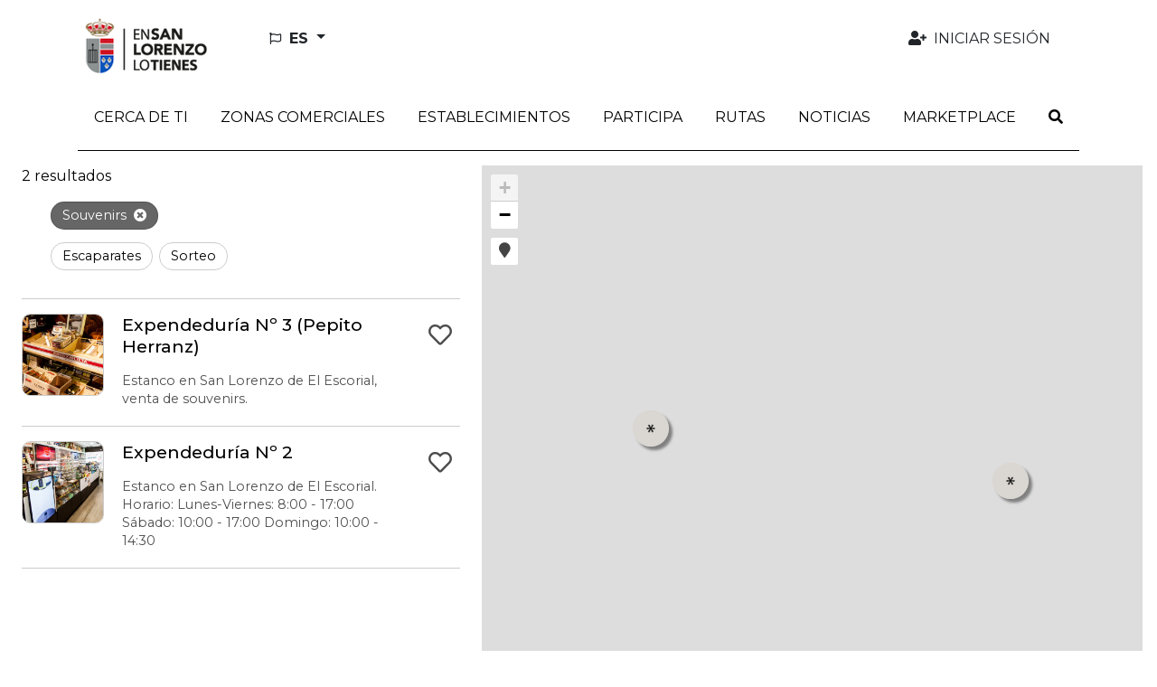

--- FILE ---
content_type: text/html; charset=utf-8
request_url: https://sl-cdir.efaber.net/es/subcategories/souvenirs?
body_size: 1114
content:
  <h1 class="visually-hidden">Souvenirs</h1>
  <p id="search-results-count" data-results-count="2">
    2 resultados
  </p>

  <div class="search-facets">
      <ul class="tag-list active">
          <li class="tag-list-item active"><a href="/es/search?new=true">Souvenirs<i class="fas fa-times-circle ms-2" aria-hidden="true" title="Eliminar criterio de búsqueda"></i></a></li>
      </ul>


      <ul class="tag-list">
            <li class="tag-list-item"><a href="/es/search?key=tags_es&amp;parent_title=subcategories_es%3A+Souvenirs&amp;value=Escaparates">Escaparates</a></li>
            <li class="tag-list-item"><a href="/es/search?key=tags_es&amp;parent_title=subcategories_es%3A+Souvenirs&amp;value=Sorteo">Sorteo</a></li>
      </ul>
  </div>

<div class="resource-show list-item search-result-item">
  <div class="row position-relative">
    <div class="col-3">
        <img class="resource-show-img" alt="Foto de portada Expendeduría Nº 3 (Pepito Herranz)" src="/uploads/shop/thumbnail/82/expendeduria-n-3-destacada.jpg" />
    </div>
    <div class="col-9 ps-1 ps-lg-2">
      <div class="resource-show-title">Expendeduría Nº 3 (Pepito Herranz)</div>
      <p class="resource-show-body">
        Estanco en San Lorenzo de El Escorial, venta de souvenirs.
      </p>
      <a class="stretched-link open-map-marker" aria-label="Expendeduría Nº 3 (Pepito Herranz)" data-map-marker-trigger="shop_82" data-turbolinks="false" href="/es/shops/expendeduria-n-3-pepito-herranz">
        <span class="visually-hidden">Expendeduría Nº 3 (Pepito Herranz)</span>
</a>    </div>
  </div>
    <div class="resource-show-actions">
      <a data-method="post" data-title-fav-delete="Añadir a mis favoritos" data-title-fav-post="Eliminar de mis favoritos" class="auth-req user-fav btn-fav" aria-label="Añadir a mis favoritos" href="/es/user_favorites?shop_id=82"><i class="fa-heart" aria-hidden="true" title="Añadir a mis favoritos"></i></a>
      
    </div>
</div>
<div class="resource-show list-item search-result-item">
  <div class="row position-relative">
    <div class="col-3">
        <img class="resource-show-img" alt="Foto de portada Expendeduría Nº 2" src="/uploads/shop/thumbnail/32/expenduria-n-2-destacada-1.jpg" />
    </div>
    <div class="col-9 ps-1 ps-lg-2">
      <div class="resource-show-title">Expendeduría Nº 2</div>
      <p class="resource-show-body">
        Estanco en San Lorenzo de El Escorial. Horario: Lunes-Viernes: 8:00 - 17:00 Sábado: 10:00 - 17:00 Domingo: 10:00 - 14:30
      </p>
      <a class="stretched-link open-map-marker" aria-label="Expendeduría Nº 2" data-map-marker-trigger="shop_32" data-turbolinks="false" href="/es/shops/expendeduria-n-2">
        <span class="visually-hidden">Expendeduría Nº 2</span>
</a>    </div>
  </div>
    <div class="resource-show-actions">
      <a data-method="post" data-title-fav-delete="Añadir a mis favoritos" data-title-fav-post="Eliminar de mis favoritos" class="auth-req user-fav btn-fav" aria-label="Añadir a mis favoritos" href="/es/user_favorites?shop_id=32"><i class="fa-heart" aria-hidden="true" title="Añadir a mis favoritos"></i></a>
      
    </div>
</div>





--- FILE ---
content_type: text/html; charset=utf-8
request_url: https://sl-cdir.efaber.net/es/subcategories/souvenirs?map=1
body_size: 771
content:
<div id="map" class="map large-map" data-markers='[{&quot;trigger&quot;:&quot;shop_82&quot;,&quot;lat&quot;:40.5913251,&quot;lng&quot;:-4.1464303,&quot;icon&quot;:&quot;https://ensanlorenzolotienes.es/uploads/category/marker/138/otros-e1611577008586.png&quot;,&quot;title&quot;:&quot;Expendeduría Nº 3 (Pepito Herranz)&quot;,&quot;popup&quot;:&quot;\u003cdiv class=\&quot;map-popup\&quot;\u003e\u003cdiv class=\&quot;map-popup-image\&quot;\u003e\u003cimg alt=\&quot;Foto de portada Expendeduría Nº 3 (Pepito Herranz)\&quot; src=\&quot;https://ensanlorenzolotienes.es/uploads/shop/images/82/shop_small_expendeduria-n-3-galeria.jpg\&quot; /\u003e\u003c/div\u003e\u003cdiv class=\&quot;map-popup-text\&quot;\u003e\u003cstrong\u003eExpendeduría Nº 3 (Pepito Herranz)\u003c/strong\u003e\u003cbr /\u003e\u003ci class=\&quot;fas fa-map-marker-alt fa-fw\&quot; aria-hidden=\&quot;true\&quot;\u003e\u003c/i\u003eCalle del Rey, 22\u003c/div\u003e\u003cdiv class=\&quot;map-popup-action\&quot;\u003e\u003ca class=\&quot;btn btn-dark text-light\&quot; data-turbolinks=\&quot;false\&quot; href=\&quot;/es/shops/expendeduria-n-3-pepito-herranz\&quot;\u003eMás información\u003c/a\u003e\u003c/div\u003e\u003c/div\u003e&quot;},{&quot;trigger&quot;:&quot;shop_32&quot;,&quot;lat&quot;:40.5915584,&quot;lng&quot;:-4.1485698,&quot;icon&quot;:&quot;https://ensanlorenzolotienes.es/uploads/category/marker/138/otros-e1611577008586.png&quot;,&quot;title&quot;:&quot;Expendeduría Nº 2&quot;,&quot;popup&quot;:&quot;\u003cdiv class=\&quot;map-popup\&quot;\u003e\u003cdiv class=\&quot;map-popup-image\&quot;\u003e\u003cimg alt=\&quot;Foto de portada Expendeduría Nº 2\&quot; src=\&quot;https://ensanlorenzolotienes.es/uploads/shop/images/32/shop_small_expendeduria-n-2-galeria.jpg\&quot; /\u003e\u003c/div\u003e\u003cdiv class=\&quot;map-popup-text\&quot;\u003e\u003cstrong\u003eExpendeduría Nº 2\u003c/strong\u003e\u003cbr /\u003e\u003ci class=\&quot;fas fa-map-marker-alt fa-fw\&quot; aria-hidden=\&quot;true\&quot;\u003e\u003c/i\u003ePlaza de la Constitución, 6\u003c/div\u003e\u003cdiv class=\&quot;map-popup-action\&quot;\u003e\u003ca class=\&quot;btn btn-dark text-light\&quot; data-turbolinks=\&quot;false\&quot; href=\&quot;/es/shops/expendeduria-n-2\&quot;\u003eMás información\u003c/a\u003e\u003c/div\u003e\u003c/div\u003e&quot;}]'></div>